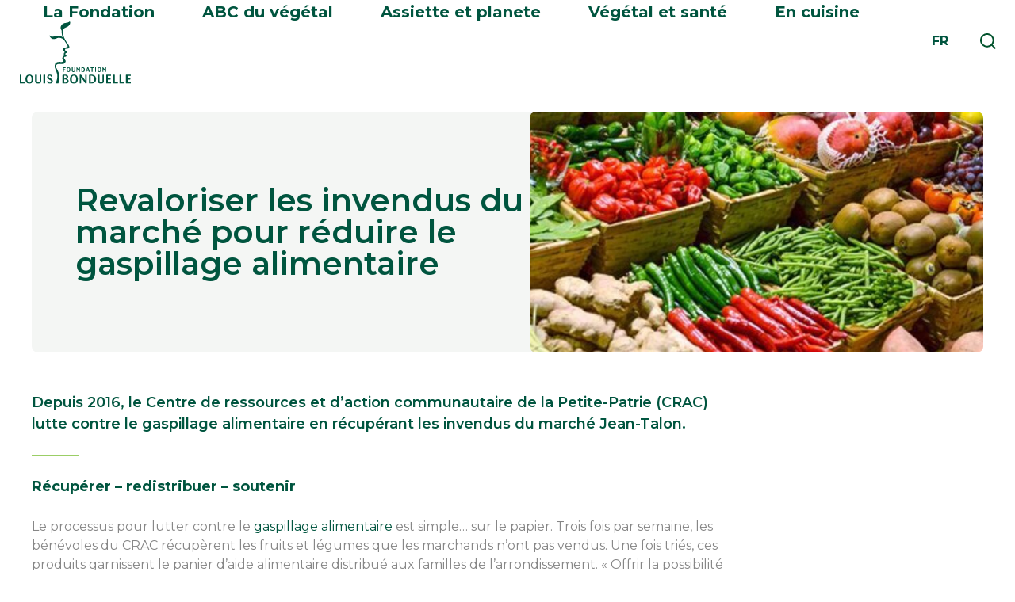

--- FILE ---
content_type: text/html; charset=UTF-8
request_url: https://www.fondation-louisbonduelle.org/2019/06/10/revaloriser-les-invendus-du-marche-pour-reduire-le-gaspillage-alimentaire/?utm_source=Je%20m%27abonne%20%C3%A0%20la%20newsletter%20(FR)&utm_campaign=7dc2520016-Newsletter%20Bonduelle%20-%20enews%202018%20%2310%20FR_COPY_01&utm_medium=email&utm_term=0_7e54372272-7dc2520016-271632103&fbclid=IwAR2n6fJLCwn2DPwpR1ilnWKUSraeG82aos9oMJGPRyExZWMQLA4Lno3-MVU
body_size: 19285
content:
<!DOCTYPE HTML> <!--[if lt IE 7]><html class="no-js ie ie6 lt-ie9 lt-ie8 lt-ie7" lang="fr"> <![endif]--> <!--[if IE 7]><html class="no-js ie ie7 lt-ie9 lt-ie8" lang="fr"> <![endif]--> <!--[if IE 8]><html class="no-js ie ie8 lt-ie9" lang="fr"> <![endif]--> <!--[if gt IE 8]><!--><html class="no-js" lang="fr"> <!--<![endif]--><head><meta charset="UTF-8"><title> Revaloriser les invendus du marché pour réduire le gaspillage alimentaire - Fondation Louis Bonduelle</title> <script defer src="[data-uri]"></script>  <script defer src="[data-uri]"></script>  <script defer src="[data-uri]"></script><script defer src="[data-uri]"></script> <meta http-equiv="Content-Type" content="text/html; charset=UTF-8"><meta http-equiv="X-UA-Compatible" content="IE=edge,chrome=1"><meta name="viewport" content="width=device-width, initial-scale=1, shrink-to-fit=no"><link rel="apple-touch-icon" type="image/png" href="https://www.fondation-louisbonduelle.org/wp-content/themes/in-skin/assets/img/favicons/apple-touch-icon.png"><link rel="icon" type="image/png" href="https://www.fondation-louisbonduelle.org/wp-content/themes/in-skin/assets/img/favicons/favicon-32x32.png" sizes="32x32"><link rel="icon" type="image/png" href="https://www.fondation-louisbonduelle.org/wp-content/themes/in-skin/assets/img/favicons/favicon-16x16.png" sizes="16x16"><link rel="manifest" href="https://www.fondation-louisbonduelle.org/wp-content/themes/in-skin/assets/img/favicons/manifest.json"><link rel="mask-icon" href="https://www.fondation-louisbonduelle.org/wp-content/themes/in-skin/assets/img/favicons/safari-pinned-tab.svg" color="#5bbad5"><link rel="pingback" href="https://www.fondation-louisbonduelle.org/xmlrpc.php"><meta name="wpsso-begin" content="wpsso structured data begin"/><meta name="generator" content="WPSSO Core 21.9.0/S"/><meta name="generator" content="WPSSO BC 5.3.0/S"/><link rel="shortlink" href="https://www.fondation-louisbonduelle.org/?p=22423"/><meta property="fb:app_id" content="966242223397117"/><meta property="og:type" content="article"/><meta property="og:url" content="https://www.fondation-louisbonduelle.org/2019/06/10/revaloriser-les-invendus-du-marche-pour-reduire-le-gaspillage-alimentaire/"/><meta property="og:locale" content="fr_FR"/><meta property="og:site_name" content="Fondation Louis Bonduelle"/><meta property="og:title" content="Revaloriser les invendus du march&eacute; pour r&eacute;duire le gaspillage..."/><meta property="og:description" content="Depuis 2016, le Centre de ressources et d&rsquo;action communautaire de la Petite-Patrie (CRAC) lutte contre le gaspillage alimentaire en r&eacute;cup&eacute;rant les invendus du march&eacute; Jean-Talon."/><meta property="og:updated_time" content="2019-06-18T15:31:20+00:00"/><meta property="article:published_time" content="2019-06-10T14:57:03+00:00"/><meta property="article:modified_time" content="2019-06-18T15:31:20+00:00"/><meta name="twitter:domain" content="www.fondation-louisbonduelle.org"/><meta name="twitter:title" content="Revaloriser les invendus du march&eacute; pour r&eacute;duire le gaspillage..."/><meta name="twitter:description" content="Depuis 2016, le Centre de ressources et d&rsquo;action communautaire de la Petite-Patrie (CRAC) lutte contre le gaspillage alimentaire en r&eacute;cup&eacute;rant les invendus du march&eacute; Jean-Talon."/><meta name="twitter:card" content="summary"/><meta name="twitter:label1" content="&Eacute;crit par"/><meta name="twitter:data1" content="Nicolas Rousseau"/><meta name="twitter:label2" content="Temps de lecture est."/><meta name="twitter:data2" content="3 minutes"/><meta name="author" content="Nicolas Rousseau"/> <script type="application/ld+json" id="wpsso-schema-graph">{
    "@context": "https://schema.org",
    "@graph": [
        {
            "@id": "/2019/06/10/revaloriser-les-invendus-du-marche-pour-reduire-le-gaspillage-alimentaire/#sso/blog-posting/22423",
            "@context": "https://schema.org",
            "@type": "BlogPosting",
            "mainEntityOfPage": "https://www.fondation-louisbonduelle.org/2019/06/10/revaloriser-les-invendus-du-marche-pour-reduire-le-gaspillage-alimentaire/",
            "url": "https://www.fondation-louisbonduelle.org/2019/06/10/revaloriser-les-invendus-du-marche-pour-reduire-le-gaspillage-alimentaire/",
            "sameAs": [
                "https://www.fondation-louisbonduelle.org/?p=22423"
            ],
            "name": "Revaloriser les invendus du march&eacute; pour r&eacute;duire le gaspillage...",
            "alternateName": "Revaloriser les invendus du march&eacute; pour r&eacute;duire le gaspillage alimentaire  &ndash; Fondation Louis Bonduelle",
            "description": "Depuis 2016, le Centre de ressources et d&rsquo;action communautaire de la Petite-Patrie (CRAC) lutte contre le gaspillage alimentaire en r&eacute;cup&eacute;rant les invendus du march&eacute; Jean-Talon.",
            "publisher": [
                {
                    "@id": "/#sso/organization/site/org-banner-url"
                }
            ],
            "headline": "Revaloriser les invendus du march&eacute; pour r&eacute;duire le gaspillage alimentaire  &ndash; Fondation Louis Bonduelle",
            "inLanguage": "fr_FR",
            "datePublished": "2019-06-10T14:57:03+00:00",
            "dateModified": "2019-06-18T15:31:20+00:00",
            "author": {
                "@id": "/94f16cf854937c9d4bd66fcd651f6e1d#sso/person"
            },
            "timeRequired": "PT3M"
        },
        {
            "@id": "/#sso/organization/site/org-banner-url",
            "@context": "https://schema.org",
            "@type": "Organization",
            "url": "https://www.fondation-louisbonduelle.org/",
            "name": "Fondation Louis Bonduelle"
        },
        {
            "@id": "/94f16cf854937c9d4bd66fcd651f6e1d#sso/person",
            "@context": "https://schema.org",
            "@type": "Person",
            "name": "Nicolas Rousseau",
            "givenName": "Nicolas",
            "familyName": "Rousseau",
            "description": "Page d&rsquo;archive de l&#039;auteur Nicolas Rousseau."
        },
        {
            "@id": "/2019/06/10/revaloriser-les-invendus-du-marche-pour-reduire-le-gaspillage-alimentaire/#sso/breadcrumb.list/gaspillage-alimentaire",
            "@context": "https://schema.org",
            "@type": "BreadcrumbList",
            "url": "https://www.fondation-louisbonduelle.org/2019/06/10/revaloriser-les-invendus-du-marche-pour-reduire-le-gaspillage-alimentaire/",
            "itemListElement": [
                {
                    "@context": "https://schema.org",
                    "@type": "ListItem",
                    "position": 1,
                    "name": "Home",
                    "item": "https://www.fondation-louisbonduelle.org/"
                },
                {
                    "@context": "https://schema.org",
                    "@type": "ListItem",
                    "position": 2,
                    "name": "Gaspillage alimentaire : Apprendre les bons gestes pour ne plus...",
                    "item": "https://www.fondation-louisbonduelle.org/category/gaspillage-alimentaire/"
                },
                {
                    "@context": "https://schema.org",
                    "@type": "ListItem",
                    "position": 3,
                    "name": "Revaloriser les invendus du march&eacute; pour r&eacute;duire le gaspillage...",
                    "item": "https://www.fondation-louisbonduelle.org/2019/06/10/revaloriser-les-invendus-du-marche-pour-reduire-le-gaspillage-alimentaire/"
                }
            ]
        }
    ]
}</script> <meta name="wpsso-end" content="wpsso structured data end"/><meta name="wpsso-cached" content="2025-12-30T09:32:14+00:00 for www.fondation-louisbonduelle.org"/><meta name="wpsso-added" content="2026-01-16T22:25:50+00:00 in 0.001843 secs (24.34 MB peak)"/><meta name='robots' content='index, follow, max-image-preview:large, max-snippet:-1, max-video-preview:-1' /><link rel="alternate" hreflang="fr" href="https://www.fondation-louisbonduelle.org/2019/06/10/revaloriser-les-invendus-du-marche-pour-reduire-le-gaspillage-alimentaire/" /><link rel="alternate" hreflang="en" href="https://www.fondation-louisbonduelle.org/en/2019/06/10/upcycling-unsold-food-from-the-market-to-reduce-food-waste/" /><link rel="alternate" hreflang="x-default" href="https://www.fondation-louisbonduelle.org/2019/06/10/revaloriser-les-invendus-du-marche-pour-reduire-le-gaspillage-alimentaire/" /><meta name="description" content="Depuis 2016, le Centre de ressources et d’action communautaire de la Petite-Patrie (CRAC) lutte contre le gaspillage alimentaire en récupérant les invendus du marché Jean-Talon." /><link rel="canonical" href="https://www.fondation-louisbonduelle.org/2019/06/10/revaloriser-les-invendus-du-marche-pour-reduire-le-gaspillage-alimentaire/" /><meta name="author" content="Nicolas Rousseau" /> <script type="application/ld+json" class="yoast-schema-graph">{"@context":"https://schema.org","@graph":[]}</script> <link rel='dns-prefetch' href='//api.mapbox.com' /><link rel='dns-prefetch' href='//unpkg.com' /><link rel='dns-prefetch' href='//cdnjs.cloudflare.com' /><link rel="alternate" title="oEmbed (JSON)" type="application/json+oembed" href="https://www.fondation-louisbonduelle.org/wp-json/oembed/1.0/embed?url=https%3A%2F%2Fwww.fondation-louisbonduelle.org%2F2019%2F06%2F10%2Frevaloriser-les-invendus-du-marche-pour-reduire-le-gaspillage-alimentaire%2F" /><link rel="alternate" title="oEmbed (XML)" type="text/xml+oembed" href="https://www.fondation-louisbonduelle.org/wp-json/oembed/1.0/embed?url=https%3A%2F%2Fwww.fondation-louisbonduelle.org%2F2019%2F06%2F10%2Frevaloriser-les-invendus-du-marche-pour-reduire-le-gaspillage-alimentaire%2F&#038;format=xml" /><style id='wp-img-auto-sizes-contain-inline-css' type='text/css'>img:is([sizes=auto i],[sizes^="auto," i]){contain-intrinsic-size:3000px 1500px}
/*# sourceURL=wp-img-auto-sizes-contain-inline-css */</style><link rel='stylesheet' id='formidable-css' href='https://www.fondation-louisbonduelle.org/wp-content/cache/autoptimize/css/autoptimize_single_420f0db4e156ae3db6ac28cab145d0d2.css?ver=v1.0.7' type='text/css' media='all' /><link rel='stylesheet' id='wp-block-library-css' href='https://www.fondation-louisbonduelle.org/wp-includes/css/dist/block-library/style.min.css?ver=v1.0.7' type='text/css' media='all' /><style id='global-styles-inline-css' type='text/css'>:root{--wp--preset--aspect-ratio--square: 1;--wp--preset--aspect-ratio--4-3: 4/3;--wp--preset--aspect-ratio--3-4: 3/4;--wp--preset--aspect-ratio--3-2: 3/2;--wp--preset--aspect-ratio--2-3: 2/3;--wp--preset--aspect-ratio--16-9: 16/9;--wp--preset--aspect-ratio--9-16: 9/16;--wp--preset--color--black: #000000;--wp--preset--color--cyan-bluish-gray: #abb8c3;--wp--preset--color--white: #fff;--wp--preset--color--pale-pink: #f78da7;--wp--preset--color--vivid-red: #cf2e2e;--wp--preset--color--luminous-vivid-orange: #ff6900;--wp--preset--color--luminous-vivid-amber: #fcb900;--wp--preset--color--light-green-cyan: #7bdcb5;--wp--preset--color--vivid-green-cyan: #00d084;--wp--preset--color--pale-cyan-blue: #8ed1fc;--wp--preset--color--vivid-cyan-blue: #0693e3;--wp--preset--color--vivid-purple: #9b51e0;--wp--preset--color--brownish-grey: #6a6767;--wp--preset--color--greyish-brown-two: #50504c;--wp--preset--color--greyish-brown: #3d3a3a;--wp--preset--color--azure: #2baee6;--wp--preset--color--mid-green: #50ad50;--wp--preset--color--army-green: #5b4d1c;--wp--preset--color--maize: #ffd645;--wp--preset--gradient--vivid-cyan-blue-to-vivid-purple: linear-gradient(135deg,rgb(6,147,227) 0%,rgb(155,81,224) 100%);--wp--preset--gradient--light-green-cyan-to-vivid-green-cyan: linear-gradient(135deg,rgb(122,220,180) 0%,rgb(0,208,130) 100%);--wp--preset--gradient--luminous-vivid-amber-to-luminous-vivid-orange: linear-gradient(135deg,rgb(252,185,0) 0%,rgb(255,105,0) 100%);--wp--preset--gradient--luminous-vivid-orange-to-vivid-red: linear-gradient(135deg,rgb(255,105,0) 0%,rgb(207,46,46) 100%);--wp--preset--gradient--very-light-gray-to-cyan-bluish-gray: linear-gradient(135deg,rgb(238,238,238) 0%,rgb(169,184,195) 100%);--wp--preset--gradient--cool-to-warm-spectrum: linear-gradient(135deg,rgb(74,234,220) 0%,rgb(151,120,209) 20%,rgb(207,42,186) 40%,rgb(238,44,130) 60%,rgb(251,105,98) 80%,rgb(254,248,76) 100%);--wp--preset--gradient--blush-light-purple: linear-gradient(135deg,rgb(255,206,236) 0%,rgb(152,150,240) 100%);--wp--preset--gradient--blush-bordeaux: linear-gradient(135deg,rgb(254,205,165) 0%,rgb(254,45,45) 50%,rgb(107,0,62) 100%);--wp--preset--gradient--luminous-dusk: linear-gradient(135deg,rgb(255,203,112) 0%,rgb(199,81,192) 50%,rgb(65,88,208) 100%);--wp--preset--gradient--pale-ocean: linear-gradient(135deg,rgb(255,245,203) 0%,rgb(182,227,212) 50%,rgb(51,167,181) 100%);--wp--preset--gradient--electric-grass: linear-gradient(135deg,rgb(202,248,128) 0%,rgb(113,206,126) 100%);--wp--preset--gradient--midnight: linear-gradient(135deg,rgb(2,3,129) 0%,rgb(40,116,252) 100%);--wp--preset--font-size--small: 13px;--wp--preset--font-size--medium: 20px;--wp--preset--font-size--large: 36px;--wp--preset--font-size--x-large: 42px;--wp--preset--spacing--20: 0.44rem;--wp--preset--spacing--30: 0.67rem;--wp--preset--spacing--40: 1rem;--wp--preset--spacing--50: 1.5rem;--wp--preset--spacing--60: 2.25rem;--wp--preset--spacing--70: 3.38rem;--wp--preset--spacing--80: 5.06rem;--wp--preset--shadow--natural: 6px 6px 9px rgba(0, 0, 0, 0.2);--wp--preset--shadow--deep: 12px 12px 50px rgba(0, 0, 0, 0.4);--wp--preset--shadow--sharp: 6px 6px 0px rgba(0, 0, 0, 0.2);--wp--preset--shadow--outlined: 6px 6px 0px -3px rgb(255, 255, 255), 6px 6px rgb(0, 0, 0);--wp--preset--shadow--crisp: 6px 6px 0px rgb(0, 0, 0);}:where(.is-layout-flex){gap: 0.5em;}:where(.is-layout-grid){gap: 0.5em;}body .is-layout-flex{display: flex;}.is-layout-flex{flex-wrap: wrap;align-items: center;}.is-layout-flex > :is(*, div){margin: 0;}body .is-layout-grid{display: grid;}.is-layout-grid > :is(*, div){margin: 0;}:where(.wp-block-columns.is-layout-flex){gap: 2em;}:where(.wp-block-columns.is-layout-grid){gap: 2em;}:where(.wp-block-post-template.is-layout-flex){gap: 1.25em;}:where(.wp-block-post-template.is-layout-grid){gap: 1.25em;}.has-black-color{color: var(--wp--preset--color--black) !important;}.has-cyan-bluish-gray-color{color: var(--wp--preset--color--cyan-bluish-gray) !important;}.has-white-color{color: var(--wp--preset--color--white) !important;}.has-pale-pink-color{color: var(--wp--preset--color--pale-pink) !important;}.has-vivid-red-color{color: var(--wp--preset--color--vivid-red) !important;}.has-luminous-vivid-orange-color{color: var(--wp--preset--color--luminous-vivid-orange) !important;}.has-luminous-vivid-amber-color{color: var(--wp--preset--color--luminous-vivid-amber) !important;}.has-light-green-cyan-color{color: var(--wp--preset--color--light-green-cyan) !important;}.has-vivid-green-cyan-color{color: var(--wp--preset--color--vivid-green-cyan) !important;}.has-pale-cyan-blue-color{color: var(--wp--preset--color--pale-cyan-blue) !important;}.has-vivid-cyan-blue-color{color: var(--wp--preset--color--vivid-cyan-blue) !important;}.has-vivid-purple-color{color: var(--wp--preset--color--vivid-purple) !important;}.has-black-background-color{background-color: var(--wp--preset--color--black) !important;}.has-cyan-bluish-gray-background-color{background-color: var(--wp--preset--color--cyan-bluish-gray) !important;}.has-white-background-color{background-color: var(--wp--preset--color--white) !important;}.has-pale-pink-background-color{background-color: var(--wp--preset--color--pale-pink) !important;}.has-vivid-red-background-color{background-color: var(--wp--preset--color--vivid-red) !important;}.has-luminous-vivid-orange-background-color{background-color: var(--wp--preset--color--luminous-vivid-orange) !important;}.has-luminous-vivid-amber-background-color{background-color: var(--wp--preset--color--luminous-vivid-amber) !important;}.has-light-green-cyan-background-color{background-color: var(--wp--preset--color--light-green-cyan) !important;}.has-vivid-green-cyan-background-color{background-color: var(--wp--preset--color--vivid-green-cyan) !important;}.has-pale-cyan-blue-background-color{background-color: var(--wp--preset--color--pale-cyan-blue) !important;}.has-vivid-cyan-blue-background-color{background-color: var(--wp--preset--color--vivid-cyan-blue) !important;}.has-vivid-purple-background-color{background-color: var(--wp--preset--color--vivid-purple) !important;}.has-black-border-color{border-color: var(--wp--preset--color--black) !important;}.has-cyan-bluish-gray-border-color{border-color: var(--wp--preset--color--cyan-bluish-gray) !important;}.has-white-border-color{border-color: var(--wp--preset--color--white) !important;}.has-pale-pink-border-color{border-color: var(--wp--preset--color--pale-pink) !important;}.has-vivid-red-border-color{border-color: var(--wp--preset--color--vivid-red) !important;}.has-luminous-vivid-orange-border-color{border-color: var(--wp--preset--color--luminous-vivid-orange) !important;}.has-luminous-vivid-amber-border-color{border-color: var(--wp--preset--color--luminous-vivid-amber) !important;}.has-light-green-cyan-border-color{border-color: var(--wp--preset--color--light-green-cyan) !important;}.has-vivid-green-cyan-border-color{border-color: var(--wp--preset--color--vivid-green-cyan) !important;}.has-pale-cyan-blue-border-color{border-color: var(--wp--preset--color--pale-cyan-blue) !important;}.has-vivid-cyan-blue-border-color{border-color: var(--wp--preset--color--vivid-cyan-blue) !important;}.has-vivid-purple-border-color{border-color: var(--wp--preset--color--vivid-purple) !important;}.has-vivid-cyan-blue-to-vivid-purple-gradient-background{background: var(--wp--preset--gradient--vivid-cyan-blue-to-vivid-purple) !important;}.has-light-green-cyan-to-vivid-green-cyan-gradient-background{background: var(--wp--preset--gradient--light-green-cyan-to-vivid-green-cyan) !important;}.has-luminous-vivid-amber-to-luminous-vivid-orange-gradient-background{background: var(--wp--preset--gradient--luminous-vivid-amber-to-luminous-vivid-orange) !important;}.has-luminous-vivid-orange-to-vivid-red-gradient-background{background: var(--wp--preset--gradient--luminous-vivid-orange-to-vivid-red) !important;}.has-very-light-gray-to-cyan-bluish-gray-gradient-background{background: var(--wp--preset--gradient--very-light-gray-to-cyan-bluish-gray) !important;}.has-cool-to-warm-spectrum-gradient-background{background: var(--wp--preset--gradient--cool-to-warm-spectrum) !important;}.has-blush-light-purple-gradient-background{background: var(--wp--preset--gradient--blush-light-purple) !important;}.has-blush-bordeaux-gradient-background{background: var(--wp--preset--gradient--blush-bordeaux) !important;}.has-luminous-dusk-gradient-background{background: var(--wp--preset--gradient--luminous-dusk) !important;}.has-pale-ocean-gradient-background{background: var(--wp--preset--gradient--pale-ocean) !important;}.has-electric-grass-gradient-background{background: var(--wp--preset--gradient--electric-grass) !important;}.has-midnight-gradient-background{background: var(--wp--preset--gradient--midnight) !important;}.has-small-font-size{font-size: var(--wp--preset--font-size--small) !important;}.has-medium-font-size{font-size: var(--wp--preset--font-size--medium) !important;}.has-large-font-size{font-size: var(--wp--preset--font-size--large) !important;}.has-x-large-font-size{font-size: var(--wp--preset--font-size--x-large) !important;}
/*# sourceURL=global-styles-inline-css */</style><style id='classic-theme-styles-inline-css' type='text/css'>/*! This file is auto-generated */
.wp-block-button__link{color:#fff;background-color:#32373c;border-radius:9999px;box-shadow:none;text-decoration:none;padding:calc(.667em + 2px) calc(1.333em + 2px);font-size:1.125em}.wp-block-file__button{background:#32373c;color:#fff;text-decoration:none}
/*# sourceURL=/wp-includes/css/classic-themes.min.css */</style><link rel='stylesheet' id='it_epoll_style-css' href='https://www.fondation-louisbonduelle.org/wp-content/cache/autoptimize/css/autoptimize_single_99a58fe01337c8538a649ec6b2a3c2d7.css?ver=v1.0.7' type='text/css' media='' /><link rel='stylesheet' id='wpml-legacy-dropdown-0-css' href='https://www.fondation-louisbonduelle.org/wp-content/plugins/sitepress-multilingual-cms/templates/language-switchers/legacy-dropdown/style.min.css?ver=v1.0.7' type='text/css' media='all' /><style id='wpml-legacy-dropdown-0-inline-css' type='text/css'>.wpml-ls-statics-shortcode_actions{background-color:#eeeeee;}.wpml-ls-statics-shortcode_actions, .wpml-ls-statics-shortcode_actions .wpml-ls-sub-menu, .wpml-ls-statics-shortcode_actions a {border-color:#cdcdcd;}.wpml-ls-statics-shortcode_actions a, .wpml-ls-statics-shortcode_actions .wpml-ls-sub-menu a, .wpml-ls-statics-shortcode_actions .wpml-ls-sub-menu a:link, .wpml-ls-statics-shortcode_actions li:not(.wpml-ls-current-language) .wpml-ls-link, .wpml-ls-statics-shortcode_actions li:not(.wpml-ls-current-language) .wpml-ls-link:link {color:#444444;background-color:#ffffff;}.wpml-ls-statics-shortcode_actions .wpml-ls-sub-menu a:hover,.wpml-ls-statics-shortcode_actions .wpml-ls-sub-menu a:focus, .wpml-ls-statics-shortcode_actions .wpml-ls-sub-menu a:link:hover, .wpml-ls-statics-shortcode_actions .wpml-ls-sub-menu a:link:focus {color:#000000;background-color:#eeeeee;}.wpml-ls-statics-shortcode_actions .wpml-ls-current-language > a {color:#444444;background-color:#ffffff;}.wpml-ls-statics-shortcode_actions .wpml-ls-current-language:hover>a, .wpml-ls-statics-shortcode_actions .wpml-ls-current-language>a:focus {color:#000000;background-color:#eeeeee;}
/*# sourceURL=wpml-legacy-dropdown-0-inline-css */</style><link rel='stylesheet' id='mapbox-gl-css-css' href='https://api.mapbox.com/mapbox-gl-js/v2.10.0/mapbox-gl.css?ver=v1.0.7' type='text/css' media='all' /><link rel='stylesheet' id='main-css-css' href='https://www.fondation-louisbonduelle.org/wp-content/themes/in-skin/assets/css/styles.min.css?ver=v1.0.7' type='text/css' media='all' /><link rel='stylesheet' id='slick-css-css' href='https://www.fondation-louisbonduelle.org/wp-content/cache/autoptimize/css/autoptimize_single_ce8cd0168d6f0518ae89e44d4fa43dde.css?ver=v1.0.7' type='text/css' media='all' /><link rel='stylesheet' id='slick-theme-css-css' href='https://www.fondation-louisbonduelle.org/wp-content/cache/autoptimize/css/autoptimize_single_e0c659c3021895ce390cc2aa8a315e19.css?ver=v1.0.7' type='text/css' media='all' /><link rel='stylesheet' id='select2-css-css' href='https://cdnjs.cloudflare.com/ajax/libs/select2/4.0.3/css/select2.min.css?ver=v1.0.7' type='text/css' media='all' /><link rel='stylesheet' id='vc_plugin_table_style_css-css' href='https://www.fondation-louisbonduelle.org/wp-content/cache/autoptimize/css/autoptimize_single_0d3f50f2003a8dc49fd4c550d8d1ab65.css?ver=v1.0.7' type='text/css' media='all' /><link rel='stylesheet' id='vc_plugin_themes_css-css' href='https://www.fondation-louisbonduelle.org/wp-content/cache/autoptimize/css/autoptimize_single_dd366990f57a55a6ada629fdd98a693d.css?ver=v1.0.7' type='text/css' media='all' /> <script defer type="text/javascript" src="https://www.fondation-louisbonduelle.org/wp-includes/js/jquery/jquery.min.js?ver=v1.0.7" id="jquery-core-js"></script> <script defer type="text/javascript" src="https://www.fondation-louisbonduelle.org/wp-includes/js/jquery/jquery-migrate.min.js?ver=v1.0.7" id="jquery-migrate-js"></script> <script defer id="it_epoll_ajax-js-extra" src="[data-uri]"></script> <script defer type="text/javascript" src="https://www.fondation-louisbonduelle.org/wp-content/cache/autoptimize/js/autoptimize_single_52bc0f0c3e47bf54401cdcd4cd62331b.js?ver=v1.0.7" id="it_epoll_ajax-js"></script> <script defer type="text/javascript" src="https://www.fondation-louisbonduelle.org/wp-content/plugins/epoll-wp-voting-pro/assets/js/jquery.validate.min.js?ver=v1.0.7" id="it_epoll_validetta_script-js"></script> <script defer type="text/javascript" src="https://www.fondation-louisbonduelle.org/wp-content/cache/autoptimize/js/autoptimize_single_3124edb1edfb51bcb1d85d79b246d55e.js?ver=v1.0.7" id="it_epoll_script-js"></script> <script defer type="text/javascript" src="https://www.fondation-louisbonduelle.org/wp-content/plugins/sitepress-multilingual-cms/templates/language-switchers/legacy-dropdown/script.min.js?ver=v1.0.7" id="wpml-legacy-dropdown-0-js"></script> <script defer src="data:text/javascript;base64,"></script><link rel="https://api.w.org/" href="https://www.fondation-louisbonduelle.org/wp-json/" /><link rel="alternate" title="JSON" type="application/json" href="https://www.fondation-louisbonduelle.org/wp-json/wp/v2/posts/22423" /><link rel="EditURI" type="application/rsd+xml" title="RSD" href="https://www.fondation-louisbonduelle.org/xmlrpc.php?rsd" /><meta name="generator" content="WPML ver:4.8.4 stt:1,4,27,2;" /><style>.category-color-0{ background-color: white }
	
			.category-color-1{ background-color: #00553F }
	
			.category-color-1:hover a.button{ background-color: white; color: #00553F }
	
			.category-color-3{ background-color: #00553F }
	
			.category-color-3:hover a.button{ background-color: white; color: #00553F }
	
			.category-color-634{ background-color: #00553F }
	
			.category-color-634:hover a.button{ background-color: white; color: #00553F }
	
			.category-color-30{ background-color: #00553F }
	
			.category-color-30:hover a.button{ background-color: white; color: #00553F }
	
			.category-color-613{ background-color: #00553F }
	
			.category-color-613:hover a.button{ background-color: white; color: #00553F }
	
			.category-color-1006{ background-color: #00553F }
	
			.category-color-1006:hover a.button{ background-color: white; color: #00553F }
	
			.category-color-32{ background-color: #00553F }
	
			.category-color-32:hover a.button{ background-color: white; color: #00553F }
	
			.category-color-33{ background-color: #00553F }
	
			.category-color-33:hover a.button{ background-color: white; color: #00553F }
	
			.category-color-10{ background-color: #f7a424 }
	
			.category-color-10:hover a.button{ background-color: white; color: #f7a424 }
	
			.category-color-1199{ background-color: #00553F }
	
			.category-color-1199:hover a.button{ background-color: white; color: #00553F }
	
			.category-color-31{ background-color: #00553F }
	
			.category-color-31:hover a.button{ background-color: white; color: #00553F }</style><noscript><style>.wpb_animate_when_almost_visible { opacity: 1; }</style></noscript></head><body class="wp-singular post-template-default single single-post postid-22423 single-format-standard wp-theme-in-skin wpb-js-composer js-comp-ver-8.7.2 vc_responsive wpsso-post-22423-type-post " data-template="base.twig" id="body"> <noscript><iframe src="//www.googletagmanager.com/ns.html?id=GTM-TLLC9W"
height="0" width="0" style="display:none;visibility:hidden"></iframe></noscript><div id="overlay-menu" class="overlay-menu"><div class="site-header"><div><div class="site-branding"><a href="https://www.fondation-louisbonduelle.org/" class="home">Home</a></div> <a href="#" id="close-menu" class="mobile-close-menu">Fermer</a></div></div><div class="menu-main-container"><ul id="primary-menu" class="menu"><li id="menu-item-33229" class="menu-item sub-menu-fondation menu-item menu-item-type-post_type menu-item-object-page menu-item-33229 menu-item-has-children menu-item-33229"> <a href="https://www.fondation-louisbonduelle.org/presentation-de-la-fondation/"  class="niv1  noclick "> La Fondation </a><div class="sub-menu-wrapper"><div class="sub-menu-wrapper-content"><ul class="sub-menu list"><li class="sub-menu-back"> <span>Retour</span> La Fondation</li><li id="menu-item-32593" class="menu-item  menu-item menu-item-type-post_type menu-item-object-page menu-item-32593 menu-item-32593"> <a href="https://www.fondation-louisbonduelle.org/presentation-de-la-fondation/" > Présentation </a></li><li id="menu-item-32590" class="menu-item  menu-item menu-item-type-post_type menu-item-object-page menu-item-32590 menu-item-32590"> <a href="https://www.fondation-louisbonduelle.org/notre-histoire/" > Notre histoire </a></li><li id="menu-item-32595" class="menu-item  menu-item menu-item-type-post_type menu-item-object-page menu-item-32595 menu-item-32595"> <a href="https://www.fondation-louisbonduelle.org/nos-actions-terrain/" > Nos actions </a></li><li id="menu-item-32592" class="menu-item  menu-item menu-item-type-post_type menu-item-object-page menu-item-32592 menu-item-32592"> <a href="https://www.fondation-louisbonduelle.org/notre-equipe/" > Notre équipe </a></li><li id="menu-item-32591" class="menu-item  menu-item menu-item-type-post_type menu-item-object-page menu-item-32591 menu-item-32591"> <a href="https://www.fondation-louisbonduelle.org/notre-impact/" > Notre impact </a></li><li id="menu-item-35232" class="menu-item  menu-item menu-item-type-custom menu-item-object-custom menu-item-35232 menu-item-35232"> <a href="https://www.fondation-louisbonduelle.org/category/actualites-fondation/" > Notre actualité </a></li><li id="menu-item-35756" class="menu-item  menu-item menu-item-type-post_type menu-item-object-page menu-item-35756 menu-item-35756"> <a href="https://www.fondation-louisbonduelle.org/infographies-et-monographies/" > Nos infographies et monographies </a></li></ul><div class="sub-menu-bonus"><div class="sub-menu-assiette"><p class="sub-menu-assiette-title">Derniers projets soutenus</p> <a class="sub-menu-assiette-item" href="https://www.fondation-louisbonduelle.org/nos-actions-terrain/#project-marker-33429"> <img srcset="https://www.fondation-louisbonduelle.org/wp-content/uploads/2026/01/74f74ca82a6b9be7026b8e0ea526af66-110x110-c-default.jpg 110w, https://www.fondation-louisbonduelle.org/wp-content/uploads/2026/01/74f74ca82a6b9be7026b8e0ea526af66-92x92-c-default.jpg 92w" sizes="(max-width: 1024px) 110px, 92px" src="https://www.fondation-louisbonduelle.org/wp-content/uploads/2026/01/74f74ca82a6b9be7026b8e0ea526af66-92x92-c-default.jpg" alt=""/> <span> <span class="item-title">Salud ambiental en la escuela, Nutrición y salud, asignatura pendiente</span> <span class="item-desc">La Fondation propose un programme éducatif en mili...</span> <span class="item-date">14 juin 2024
 Madrid, Espagne</span> </span> </a> <a class="sub-menu-assiette-item" href="https://www.fondation-louisbonduelle.org/nos-actions-terrain/#project-marker-33423"> <img srcset="https://www.fondation-louisbonduelle.org/wp-content/uploads/2026/01/6d48c6ede3b475b0913b1ec294bcd0b9-110x110-c-default.jpg 110w, https://www.fondation-louisbonduelle.org/wp-content/uploads/2026/01/6d48c6ede3b475b0913b1ec294bcd0b9-92x92-c-default.jpg 92w" sizes="(max-width: 1024px) 110px, 92px" src="https://www.fondation-louisbonduelle.org/wp-content/uploads/2026/01/6d48c6ede3b475b0913b1ec294bcd0b9-92x92-c-default.jpg" alt=""/> <span> <span class="item-title">Graines urbaines</span> <span class="item-desc">Graines Urbaines est une association qui anime des...</span> <span class="item-date">14 juin 2024
 Vaulx en Velin, France</span> </span> </a> <a class="sub-menu-assiette-item" href="https://www.fondation-louisbonduelle.org/nos-actions-terrain/#project-marker-33417"> <img srcset="https://www.fondation-louisbonduelle.org/wp-content/uploads/2026/01/55c33d0c1dd2a18f0f8578d234188529-110x110-c-default.jpg 110w, https://www.fondation-louisbonduelle.org/wp-content/uploads/2026/01/55c33d0c1dd2a18f0f8578d234188529-92x92-c-default.jpg 92w" sizes="(max-width: 1024px) 110px, 92px" src="https://www.fondation-louisbonduelle.org/wp-content/uploads/2026/01/55c33d0c1dd2a18f0f8578d234188529-92x92-c-default.jpg" alt=""/> <span> <span class="item-title">Le jardin de cocagne de la haute borne</span> <span class="item-desc">Le Jardin de Cocagne de la Haute Borne commerciali...</span> <span class="item-date">14 juin 2024
 Villeneuve d'Ascq, France</span> </span> </a></div></div><div class="sub-menu-bonus"> <img class="project-submission-picture" src="https://www.fondation-louisbonduelle.org/wp-content/uploads/2024/01/poiscasse-valeurs-nutritionnelles-416x448-c-default.png" alt=""/></div></div></div></li><li id="menu-item-34952" class="menu-item  menu-item menu-item-type-custom menu-item-object-custom menu-item-34952 menu-item-34952"> <a href="https://www.fondation-louisbonduelle.org/abc-du-vegetal/"  class="niv1 "> ABC du végétal </a></li><li id="menu-item-32597" class="menu-item sub-menu-assiette menu-item menu-item-type-taxonomy menu-item-object-category current-post-ancestor current-menu-parent current-post-parent menu-item-32597 menu-item-has-children menu-item-32597"> <a href="https://www.fondation-louisbonduelle.org/category/gaspillage-alimentaire/"  class="niv1  noclick "> Assiette et planete </a><div class="sub-menu-wrapper"><div class="sub-menu-wrapper-content"><ul class="sub-menu list"><li class="sub-menu-back"> <span>Retour</span> Assiette et planete</li><li id="menu-item-35494" class="menu-item  menu-item menu-item-type-taxonomy menu-item-object-category menu-item-35494 menu-item-35494"> <a href="https://www.fondation-louisbonduelle.org/category/proteines-vegetales/" > Alimentation durable </a></li><li id="menu-item-32599" class="menu-item  menu-item menu-item-type-taxonomy menu-item-object-category current-post-ancestor current-menu-parent current-post-parent menu-item-32599 menu-item-32599"> <a href="https://www.fondation-louisbonduelle.org/category/gaspillage-alimentaire/" > Halte au gaspillage alimentaire </a></li></ul><div class="sub-menu-bonus"><div class="sub-menu-assiette"><p class="sub-menu-assiette-title">C’est de saison !</p> <a class="sub-menu-assiette-item" href="https://www.fondation-louisbonduelle.org/legume/carotte/"> <img
 src="https://www.fondation-louisbonduelle.org/wp-content/uploads/2016/10/carotte_222805396-72x72-c-default.png" alt="carotte-fiche-bonduelle" /> La carotte </a> <a class="sub-menu-assiette-item" href="https://www.fondation-louisbonduelle.org/legume/champignon-de-paris/"> <img
 src="https://www.fondation-louisbonduelle.org/wp-content/uploads/2016/08/champignon-paris-1-72x72-c-default.png" alt="champignon-paris-fiche-bonduelle" /> Le champignon de Paris </a> <a href="https://www.fondation-louisbonduelle.org/abc-du-vegetal/" class="sub-menu-assiette-more">Notre abc des légumes !</a></div><div class="sub-menu-assiette"><p class="sub-menu-assiette-title">Que faire dans le potager ?</p> <a class="sub-menu-assiette-item" href="https://www.fondation-louisbonduelle.org/faire-son-potager/potager-cultiver-le-salsifis/"> <img src="https://www.fondation-louisbonduelle.org/wp-content/uploads/2016/09/monpotager2-72x72-c-default.jpg" alt="urban agriculture" /> Potager: cultiver le salsifis </a> <a href="https://www.fondation-louisbonduelle.org/tag/potager/" class="sub-menu-assiette-more">Tous nos articles potager</a></div></div><div class="sub-menu-bonus"><div class="sub-menu-assiette"><p class="sub-menu-assiette-title">Astuces anti-gaspi</p> <a class="sub-menu-assiette-item" href="https://www.fondation-louisbonduelle.org/2018/05/09/derriere-rencontres-idees-talents/"> <img
 srcset="https://www.fondation-louisbonduelle.org/wp-content/uploads/2018/05/derriere-rencontres-idees-talents-110x110-c-default.jpg 110w, https://www.fondation-louisbonduelle.org/wp-content/uploads/2018/05/derriere-rencontres-idees-talents-92x92-c-default.jpg 92w"
 sizes="(max-width: 1024px) 110px, 92px"
 src="https://www.fondation-louisbonduelle.org/wp-content/uploads/2018/05/derriere-rencontres-idees-talents-92x92-c-default.jpg"
 alt="derriere-rencontres-idees-talents"
 /> <span> <span class="item-title">Derrière les Rencontres: des idées et des talents</span> <span class="item-desc">Ils sont penseurs. Ils sont dans l’action. Ils gén...</span> </span> </a> <a class="sub-menu-assiette-item" href="https://www.fondation-louisbonduelle.org/2018/02/09/consommation-responsable/"> <img
 srcset="https://www.fondation-louisbonduelle.org/wp-content/uploads/2017/06/shutterstock_548633041-110x110-c-default.jpg 110w, https://www.fondation-louisbonduelle.org/wp-content/uploads/2017/06/shutterstock_548633041-92x92-c-default.jpg 92w"
 sizes="(max-width: 1024px) 110px, 92px"
 src="https://www.fondation-louisbonduelle.org/wp-content/uploads/2017/06/shutterstock_548633041-92x92-c-default.jpg"
 alt="aide-alimentaire-producteurs-locaux"
 /> <span> <span class="item-title">Portrait de la consommation responsable au Québec</span> <span class="item-desc">L’Observatoire de la consommation responsable (OCR...</span> </span> </a> <a class="sub-menu-assiette-item" href="https://www.fondation-louisbonduelle.org/2018/05/18/legumes/"> <img
 srcset="https://www.fondation-louisbonduelle.org/wp-content/uploads/2018/05/mapaq-legumes-2018-e1526220962132-110x110-c-default.png 110w, https://www.fondation-louisbonduelle.org/wp-content/uploads/2018/05/mapaq-legumes-2018-e1526220962132-92x92-c-default.png 92w"
 sizes="(max-width: 1024px) 110px, 92px"
 src="https://www.fondation-louisbonduelle.org/wp-content/uploads/2018/05/mapaq-legumes-2018-e1526220962132-92x92-c-default.png"
 alt="legumes-quebec"
 /> <span> <span class="item-title">Tout savoir sur le marché des légumes au Québec</span> <span class="item-desc">Le gouvernement du Québec publie deux rapports dét...</span> </span> </a> <a href="https://www.fondation-louisbonduelle.org/category/gaspillage-alimentaire/" class="sub-menu-assiette-more">Toutes nos astuces</a></div></div></div></div></li><li id="menu-item-32602" class="menu-item sub-menu-sante menu-item menu-item-type-taxonomy menu-item-object-category menu-item-32602 menu-item-has-children menu-item-32602"> <a href="https://www.fondation-louisbonduelle.org/category/bienfaits-des-legumes/"  class="niv1  noclick "> Végétal et santé </a><div class="sub-menu-wrapper"><div class="sub-menu-wrapper-content"><ul class="sub-menu tiles"><li class="sub-menu-back"> <span>Retour</span> Végétal et santé</li><li id="menu-item-35233" class="menu-item  menu-item menu-item-type-taxonomy menu-item-object-category menu-item-35233 menu-item-35233"> <a href="https://www.fondation-louisbonduelle.org/category/simple-et-sain-en-cuisine/" > <span class="menu-item-picture"><img src="https://www.fondation-louisbonduelle.org/wp-content/uploads/2024/06/menu-vegetal-sante-plus-equilibre.jpg" alt=""/></span> Plus végétal, plus équilibré ! </a></li><li id="menu-item-32604" class="menu-item  menu-item menu-item-type-taxonomy menu-item-object-category menu-item-32604 menu-item-32604"> <a href="https://www.fondation-louisbonduelle.org/category/bienfaits-des-legumes/" > <span class="menu-item-picture"><img src="https://www.fondation-louisbonduelle.org/wp-content/uploads/2024/06/menu-vegetal-sante-savoir-legumes.jpg" alt=""/></span> Tout savoir sur les légumes ! </a></li><li id="menu-item-32605" class="menu-item  menu-item menu-item-type-taxonomy menu-item-object-category menu-item-32605 menu-item-32605"> <a href="https://www.fondation-louisbonduelle.org/category/proteines-vegetales/" > <span class="menu-item-picture"><img src="https://www.fondation-louisbonduelle.org/wp-content/uploads/2024/06/menu-vegetal-sante-proteines-vegetales.jpg" alt=""/></span> Les protéines végétales </a></li><li id="menu-item-32606" class="menu-item  menu-item menu-item-type-taxonomy menu-item-object-category menu-item-32606 menu-item-32606"> <a href="https://www.fondation-louisbonduelle.org/category/simple-et-sain-en-cuisine/" > <span class="menu-item-picture"><img src="https://www.fondation-louisbonduelle.org/wp-content/uploads/2024/06/menu-vegetal-sante-manger-sain.jpg" alt=""/></span> Manger sain sans dépenser plus </a></li></ul></div></div></li><li id="menu-item-33230" class="menu-item sub-menu-cuisine menu-item menu-item-type-taxonomy menu-item-object-category menu-item-33230 menu-item-has-children menu-item-33230"> <a href="https://www.fondation-louisbonduelle.org/category/recettes/"  class="niv1  noclick "> En cuisine </a><div class="sub-menu-wrapper"><div class="sub-menu-wrapper-content"><ul class="sub-menu tiles"><li class="sub-menu-back"> <span>Retour</span> En cuisine</li><li class="menu-item menu-item-title"><p class="">A table !</p></li><li id="menu-item-33231" class="menu-item  menu-item menu-item-type-custom menu-item-object-custom menu-item-33231 menu-item-33231"> <a href="https://www.fondation-louisbonduelle.org/tag/petit-dej/" > <span class="menu-item-picture"><img src="https://www.fondation-louisbonduelle.org/wp-content/uploads/2024/06/circle-menu-1.png" alt=""/></span> Un petit dej' </a></li><li id="menu-item-33232" class="menu-item  menu-item menu-item-type-custom menu-item-object-custom menu-item-33232 menu-item-33232"> <a href="https://www.fondation-louisbonduelle.org/tag/repas/" > <span class="menu-item-picture"><img src="https://www.fondation-louisbonduelle.org/wp-content/uploads/2024/06/circle-menu-2.png" alt=""/></span> Un repas complet </a></li><li id="menu-item-33233" class="menu-item  menu-item menu-item-type-custom menu-item-object-custom menu-item-33233 menu-item-33233"> <a href="https://www.fondation-louisbonduelle.org/tag/douceurs/" > <span class="menu-item-picture"><img src="https://www.fondation-louisbonduelle.org/wp-content/uploads/2024/06/circle-menu-3.png" alt=""/></span> Une douceur </a></li><li class="menu-item menu-item-more menu-item-more-1"> <a href="https://www.fondation-louisbonduelle.org/tag/petit-budget/">Découvrez nos recettes petit-budget</a></li><li class="menu-item menu-item-more menu-item-more-2"> <a href="https://www.fondation-louisbonduelle.org/tag/apero/">Découvrez nos recettes apéritifs</a></li><li class="menu-item menu-item-more menu-item-more-2"> <a href="https://www.youtube.com/playlist?list=PLTBwRJAhSPiizAMlLWmZNYnHyPwp3erpo" target="_blank" rel="noopener noreferrer">Nos recettes en vidéos</a></li><li id="menu-item-33234" class="menu-item sub-menu-parents menu-item menu-item-type-taxonomy menu-item-object-category menu-item-33234 menu-item-33234"> <a href="https://www.fondation-louisbonduelle.org/category/education/" > <span class="menu-item-picture"><img src="https://www.fondation-louisbonduelle.org/wp-content/uploads/2024/06/cuisine-parents-enfants.png" alt=""/></span> Le coin des parents </a></li></ul></div></div></li></ul></div></div><div id="overlay-registration" class="overlay-registration"><div><div class="sup_title"></div><div class="title_meeting"></div><div class="date_meeting"></div> <a href="#" id="close-registration" class="close-registration">Fermer</a></div></div><div id="page" class="page site"> <a class="skip-link screen-reader-text" href="#content">Skip to content</a><header id="masthead" class="site-header " role="banner"><div><div class="site-branding"><p class="site-title"> <a href="https://www.fondation-louisbonduelle.org/" rel="home">Fondation Louis Bonduelle</a></p></div><div class="menu-main-container"><ul id="primary-menu" class="menu"><li id="menu-item-33229" class="menu-item sub-menu-fondation menu-item menu-item-type-post_type menu-item-object-page menu-item-33229 menu-item-has-children menu-item-33229"> <a href="https://www.fondation-louisbonduelle.org/presentation-de-la-fondation/"  class="niv1  noclick "> La Fondation </a><div class="sub-menu-wrapper"><div class="sub-menu-wrapper-content"><ul class="sub-menu list"><li class="sub-menu-back"> <span>Retour</span> La Fondation</li><li id="menu-item-32593" class="menu-item  menu-item menu-item-type-post_type menu-item-object-page menu-item-32593 menu-item-32593"> <a href="https://www.fondation-louisbonduelle.org/presentation-de-la-fondation/" > Présentation </a></li><li id="menu-item-32590" class="menu-item  menu-item menu-item-type-post_type menu-item-object-page menu-item-32590 menu-item-32590"> <a href="https://www.fondation-louisbonduelle.org/notre-histoire/" > Notre histoire </a></li><li id="menu-item-32595" class="menu-item  menu-item menu-item-type-post_type menu-item-object-page menu-item-32595 menu-item-32595"> <a href="https://www.fondation-louisbonduelle.org/nos-actions-terrain/" > Nos actions </a></li><li id="menu-item-32592" class="menu-item  menu-item menu-item-type-post_type menu-item-object-page menu-item-32592 menu-item-32592"> <a href="https://www.fondation-louisbonduelle.org/notre-equipe/" > Notre équipe </a></li><li id="menu-item-32591" class="menu-item  menu-item menu-item-type-post_type menu-item-object-page menu-item-32591 menu-item-32591"> <a href="https://www.fondation-louisbonduelle.org/notre-impact/" > Notre impact </a></li><li id="menu-item-35232" class="menu-item  menu-item menu-item-type-custom menu-item-object-custom menu-item-35232 menu-item-35232"> <a href="https://www.fondation-louisbonduelle.org/category/actualites-fondation/" > Notre actualité </a></li><li id="menu-item-35756" class="menu-item  menu-item menu-item-type-post_type menu-item-object-page menu-item-35756 menu-item-35756"> <a href="https://www.fondation-louisbonduelle.org/infographies-et-monographies/" > Nos infographies et monographies </a></li></ul><div class="sub-menu-bonus"><div class="sub-menu-assiette"><p class="sub-menu-assiette-title">Derniers projets soutenus</p> <a class="sub-menu-assiette-item" href="https://www.fondation-louisbonduelle.org/nos-actions-terrain/#project-marker-33429"> <img srcset="https://www.fondation-louisbonduelle.org/wp-content/uploads/2026/01/74f74ca82a6b9be7026b8e0ea526af66-110x110-c-default.jpg 110w, https://www.fondation-louisbonduelle.org/wp-content/uploads/2026/01/74f74ca82a6b9be7026b8e0ea526af66-92x92-c-default.jpg 92w" sizes="(max-width: 1024px) 110px, 92px" src="https://www.fondation-louisbonduelle.org/wp-content/uploads/2026/01/74f74ca82a6b9be7026b8e0ea526af66-92x92-c-default.jpg" alt=""/> <span> <span class="item-title">Salud ambiental en la escuela, Nutrición y salud, asignatura pendiente</span> <span class="item-desc">La Fondation propose un programme éducatif en mili...</span> <span class="item-date">14 juin 2024
 Madrid, Espagne</span> </span> </a> <a class="sub-menu-assiette-item" href="https://www.fondation-louisbonduelle.org/nos-actions-terrain/#project-marker-33423"> <img srcset="https://www.fondation-louisbonduelle.org/wp-content/uploads/2026/01/6d48c6ede3b475b0913b1ec294bcd0b9-110x110-c-default.jpg 110w, https://www.fondation-louisbonduelle.org/wp-content/uploads/2026/01/6d48c6ede3b475b0913b1ec294bcd0b9-92x92-c-default.jpg 92w" sizes="(max-width: 1024px) 110px, 92px" src="https://www.fondation-louisbonduelle.org/wp-content/uploads/2026/01/6d48c6ede3b475b0913b1ec294bcd0b9-92x92-c-default.jpg" alt=""/> <span> <span class="item-title">Graines urbaines</span> <span class="item-desc">Graines Urbaines est une association qui anime des...</span> <span class="item-date">14 juin 2024
 Vaulx en Velin, France</span> </span> </a> <a class="sub-menu-assiette-item" href="https://www.fondation-louisbonduelle.org/nos-actions-terrain/#project-marker-33417"> <img srcset="https://www.fondation-louisbonduelle.org/wp-content/uploads/2026/01/55c33d0c1dd2a18f0f8578d234188529-110x110-c-default.jpg 110w, https://www.fondation-louisbonduelle.org/wp-content/uploads/2026/01/55c33d0c1dd2a18f0f8578d234188529-92x92-c-default.jpg 92w" sizes="(max-width: 1024px) 110px, 92px" src="https://www.fondation-louisbonduelle.org/wp-content/uploads/2026/01/55c33d0c1dd2a18f0f8578d234188529-92x92-c-default.jpg" alt=""/> <span> <span class="item-title">Le jardin de cocagne de la haute borne</span> <span class="item-desc">Le Jardin de Cocagne de la Haute Borne commerciali...</span> <span class="item-date">14 juin 2024
 Villeneuve d'Ascq, France</span> </span> </a></div></div><div class="sub-menu-bonus"> <img class="project-submission-picture" src="https://www.fondation-louisbonduelle.org/wp-content/uploads/2024/01/poiscasse-valeurs-nutritionnelles-416x448-c-default.png" alt=""/></div></div></div></li><li id="menu-item-34952" class="menu-item  menu-item menu-item-type-custom menu-item-object-custom menu-item-34952 menu-item-34952"> <a href="https://www.fondation-louisbonduelle.org/abc-du-vegetal/"  class="niv1 "> ABC du végétal </a></li><li id="menu-item-32597" class="menu-item sub-menu-assiette menu-item menu-item-type-taxonomy menu-item-object-category current-post-ancestor current-menu-parent current-post-parent menu-item-32597 menu-item-has-children menu-item-32597"> <a href="https://www.fondation-louisbonduelle.org/category/gaspillage-alimentaire/"  class="niv1  noclick "> Assiette et planete </a><div class="sub-menu-wrapper"><div class="sub-menu-wrapper-content"><ul class="sub-menu list"><li class="sub-menu-back"> <span>Retour</span> Assiette et planete</li><li id="menu-item-35494" class="menu-item  menu-item menu-item-type-taxonomy menu-item-object-category menu-item-35494 menu-item-35494"> <a href="https://www.fondation-louisbonduelle.org/category/proteines-vegetales/" > Alimentation durable </a></li><li id="menu-item-32599" class="menu-item  menu-item menu-item-type-taxonomy menu-item-object-category current-post-ancestor current-menu-parent current-post-parent menu-item-32599 menu-item-32599"> <a href="https://www.fondation-louisbonduelle.org/category/gaspillage-alimentaire/" > Halte au gaspillage alimentaire </a></li></ul><div class="sub-menu-bonus"><div class="sub-menu-assiette"><p class="sub-menu-assiette-title">C’est de saison !</p> <a class="sub-menu-assiette-item" href="https://www.fondation-louisbonduelle.org/legume/carotte/"> <img
 src="https://www.fondation-louisbonduelle.org/wp-content/uploads/2016/10/carotte_222805396-72x72-c-default.png" alt="carotte-fiche-bonduelle" /> La carotte </a> <a class="sub-menu-assiette-item" href="https://www.fondation-louisbonduelle.org/legume/champignon-de-paris/"> <img
 src="https://www.fondation-louisbonduelle.org/wp-content/uploads/2016/08/champignon-paris-1-72x72-c-default.png" alt="champignon-paris-fiche-bonduelle" /> Le champignon de Paris </a> <a href="https://www.fondation-louisbonduelle.org/abc-du-vegetal/" class="sub-menu-assiette-more">Notre abc des légumes !</a></div><div class="sub-menu-assiette"><p class="sub-menu-assiette-title">Que faire dans le potager ?</p> <a class="sub-menu-assiette-item" href="https://www.fondation-louisbonduelle.org/faire-son-potager/potager-cultiver-le-salsifis/"> <img src="https://www.fondation-louisbonduelle.org/wp-content/uploads/2016/09/monpotager2-72x72-c-default.jpg" alt="urban agriculture" /> Potager: cultiver le salsifis </a> <a href="https://www.fondation-louisbonduelle.org/tag/potager/" class="sub-menu-assiette-more">Tous nos articles potager</a></div></div><div class="sub-menu-bonus"><div class="sub-menu-assiette"><p class="sub-menu-assiette-title">Astuces anti-gaspi</p> <a class="sub-menu-assiette-item" href="https://www.fondation-louisbonduelle.org/2018/05/09/derriere-rencontres-idees-talents/"> <img
 srcset="https://www.fondation-louisbonduelle.org/wp-content/uploads/2018/05/derriere-rencontres-idees-talents-110x110-c-default.jpg 110w, https://www.fondation-louisbonduelle.org/wp-content/uploads/2018/05/derriere-rencontres-idees-talents-92x92-c-default.jpg 92w"
 sizes="(max-width: 1024px) 110px, 92px"
 src="https://www.fondation-louisbonduelle.org/wp-content/uploads/2018/05/derriere-rencontres-idees-talents-92x92-c-default.jpg"
 alt="derriere-rencontres-idees-talents"
 /> <span> <span class="item-title">Derrière les Rencontres: des idées et des talents</span> <span class="item-desc">Ils sont penseurs. Ils sont dans l’action. Ils gén...</span> </span> </a> <a class="sub-menu-assiette-item" href="https://www.fondation-louisbonduelle.org/2018/02/09/consommation-responsable/"> <img
 srcset="https://www.fondation-louisbonduelle.org/wp-content/uploads/2017/06/shutterstock_548633041-110x110-c-default.jpg 110w, https://www.fondation-louisbonduelle.org/wp-content/uploads/2017/06/shutterstock_548633041-92x92-c-default.jpg 92w"
 sizes="(max-width: 1024px) 110px, 92px"
 src="https://www.fondation-louisbonduelle.org/wp-content/uploads/2017/06/shutterstock_548633041-92x92-c-default.jpg"
 alt="aide-alimentaire-producteurs-locaux"
 /> <span> <span class="item-title">Portrait de la consommation responsable au Québec</span> <span class="item-desc">L’Observatoire de la consommation responsable (OCR...</span> </span> </a> <a class="sub-menu-assiette-item" href="https://www.fondation-louisbonduelle.org/2018/05/18/legumes/"> <img
 srcset="https://www.fondation-louisbonduelle.org/wp-content/uploads/2018/05/mapaq-legumes-2018-e1526220962132-110x110-c-default.png 110w, https://www.fondation-louisbonduelle.org/wp-content/uploads/2018/05/mapaq-legumes-2018-e1526220962132-92x92-c-default.png 92w"
 sizes="(max-width: 1024px) 110px, 92px"
 src="https://www.fondation-louisbonduelle.org/wp-content/uploads/2018/05/mapaq-legumes-2018-e1526220962132-92x92-c-default.png"
 alt="legumes-quebec"
 /> <span> <span class="item-title">Tout savoir sur le marché des légumes au Québec</span> <span class="item-desc">Le gouvernement du Québec publie deux rapports dét...</span> </span> </a> <a href="https://www.fondation-louisbonduelle.org/category/gaspillage-alimentaire/" class="sub-menu-assiette-more">Toutes nos astuces</a></div></div></div></div></li><li id="menu-item-32602" class="menu-item sub-menu-sante menu-item menu-item-type-taxonomy menu-item-object-category menu-item-32602 menu-item-has-children menu-item-32602"> <a href="https://www.fondation-louisbonduelle.org/category/bienfaits-des-legumes/"  class="niv1  noclick "> Végétal et santé </a><div class="sub-menu-wrapper"><div class="sub-menu-wrapper-content"><ul class="sub-menu tiles"><li class="sub-menu-back"> <span>Retour</span> Végétal et santé</li><li id="menu-item-35233" class="menu-item  menu-item menu-item-type-taxonomy menu-item-object-category menu-item-35233 menu-item-35233"> <a href="https://www.fondation-louisbonduelle.org/category/simple-et-sain-en-cuisine/" > <span class="menu-item-picture"><img src="https://www.fondation-louisbonduelle.org/wp-content/uploads/2024/06/menu-vegetal-sante-plus-equilibre.jpg" alt=""/></span> Plus végétal, plus équilibré ! </a></li><li id="menu-item-32604" class="menu-item  menu-item menu-item-type-taxonomy menu-item-object-category menu-item-32604 menu-item-32604"> <a href="https://www.fondation-louisbonduelle.org/category/bienfaits-des-legumes/" > <span class="menu-item-picture"><img src="https://www.fondation-louisbonduelle.org/wp-content/uploads/2024/06/menu-vegetal-sante-savoir-legumes.jpg" alt=""/></span> Tout savoir sur les légumes ! </a></li><li id="menu-item-32605" class="menu-item  menu-item menu-item-type-taxonomy menu-item-object-category menu-item-32605 menu-item-32605"> <a href="https://www.fondation-louisbonduelle.org/category/proteines-vegetales/" > <span class="menu-item-picture"><img src="https://www.fondation-louisbonduelle.org/wp-content/uploads/2024/06/menu-vegetal-sante-proteines-vegetales.jpg" alt=""/></span> Les protéines végétales </a></li><li id="menu-item-32606" class="menu-item  menu-item menu-item-type-taxonomy menu-item-object-category menu-item-32606 menu-item-32606"> <a href="https://www.fondation-louisbonduelle.org/category/simple-et-sain-en-cuisine/" > <span class="menu-item-picture"><img src="https://www.fondation-louisbonduelle.org/wp-content/uploads/2024/06/menu-vegetal-sante-manger-sain.jpg" alt=""/></span> Manger sain sans dépenser plus </a></li></ul></div></div></li><li id="menu-item-33230" class="menu-item sub-menu-cuisine menu-item menu-item-type-taxonomy menu-item-object-category menu-item-33230 menu-item-has-children menu-item-33230"> <a href="https://www.fondation-louisbonduelle.org/category/recettes/"  class="niv1  noclick "> En cuisine </a><div class="sub-menu-wrapper"><div class="sub-menu-wrapper-content"><ul class="sub-menu tiles"><li class="sub-menu-back"> <span>Retour</span> En cuisine</li><li class="menu-item menu-item-title"><p class="">A table !</p></li><li id="menu-item-33231" class="menu-item  menu-item menu-item-type-custom menu-item-object-custom menu-item-33231 menu-item-33231"> <a href="https://www.fondation-louisbonduelle.org/tag/petit-dej/" > <span class="menu-item-picture"><img src="https://www.fondation-louisbonduelle.org/wp-content/uploads/2024/06/circle-menu-1.png" alt=""/></span> Un petit dej' </a></li><li id="menu-item-33232" class="menu-item  menu-item menu-item-type-custom menu-item-object-custom menu-item-33232 menu-item-33232"> <a href="https://www.fondation-louisbonduelle.org/tag/repas/" > <span class="menu-item-picture"><img src="https://www.fondation-louisbonduelle.org/wp-content/uploads/2024/06/circle-menu-2.png" alt=""/></span> Un repas complet </a></li><li id="menu-item-33233" class="menu-item  menu-item menu-item-type-custom menu-item-object-custom menu-item-33233 menu-item-33233"> <a href="https://www.fondation-louisbonduelle.org/tag/douceurs/" > <span class="menu-item-picture"><img src="https://www.fondation-louisbonduelle.org/wp-content/uploads/2024/06/circle-menu-3.png" alt=""/></span> Une douceur </a></li><li class="menu-item menu-item-more menu-item-more-1"> <a href="https://www.fondation-louisbonduelle.org/tag/petit-budget/">Découvrez nos recettes petit-budget</a></li><li class="menu-item menu-item-more menu-item-more-2"> <a href="https://www.fondation-louisbonduelle.org/tag/apero/">Découvrez nos recettes apéritifs</a></li><li class="menu-item menu-item-more menu-item-more-2"> <a href="https://www.youtube.com/playlist?list=PLTBwRJAhSPiizAMlLWmZNYnHyPwp3erpo" target="_blank" rel="noopener noreferrer">Nos recettes en vidéos</a></li><li id="menu-item-33234" class="menu-item sub-menu-parents menu-item menu-item-type-taxonomy menu-item-object-category menu-item-33234 menu-item-33234"> <a href="https://www.fondation-louisbonduelle.org/category/education/" > <span class="menu-item-picture"><img src="https://www.fondation-louisbonduelle.org/wp-content/uploads/2024/06/cuisine-parents-enfants.png" alt=""/></span> Le coin des parents </a></li></ul></div></div></li></ul></div><ul id="language-selector" class="language-selector "><li><a href="https://www.fondation-louisbonduelle.org/2019/06/10/revaloriser-les-invendus-du-marche-pour-reduire-le-gaspillage-alimentaire/" class="active">fr</a></li><li><a href="https://www.fondation-louisbonduelle.org/en/2019/06/10/upcycling-unsold-food-from-the-market-to-reduce-food-waste/">en</a></li><li><a href="https://www.fondation-louisbonduelle.org/it/">it</a></li><li><a href="https://www.fondation-louisbonduelle.org/es/">es</a></li></ul><form role="search" method="get" class="search-form" action="https://www.fondation-louisbonduelle.org/"> <label> <span class="screen-reader-text">Rechercher :</span> <input type="search" class="search-field" placeholder="Rechercher…" value="" name="s" /> </label> <input type="submit" class="search-submit" value="Rechercher" /></form><nav id="nav-mobile" class="nav-mobile" role="navigation" aria-label="Menu"> <button class="menu-toggle" aria-controls="primary-menu" aria-expanded="false">Menu</button></nav></div></header><div id="top_content"
 style=''
 class='top_content  '
 ><div><div id="breadcrumb" class="breadcrumb"><ul class="row"><li class="item-home"> <a class="bread-link bread-home" href="https://www.fondation-louisbonduelle.org/" title="Accueil">Accueil</a></li><li class="item-cat"><a href="https://www.fondation-louisbonduelle.org/category/gaspillage-alimentaire/">Gaspillage alimentaire</a></li><li class="item-current item-22423"> <strong class="bread-current bread-22423"> Revaloriser les invendus du marché pour réduire le gaspillage alimentaire </strong></li></ul></div></div></div><div id="content" class="content site-content"><div id="header-vegetable" class="header-vegetable"><div class="header-vegetable-information"><div class="header-vegetable-information-description"><h1>Revaloriser les invendus du marché pour réduire le gaspillage alimentaire</h1></div><div class="header-vegetable-information-illu"></div></div></div><div id="primary" class="primary content-area"><main id="main" class="main site-main" role="main"><article id="post-22423" class="post-type-post post-22423 post type-post status-publish format-standard has-post-thumbnail hentry category-gaspillage-alimentaire"><header class="entry-header"><div><h1 class="entry-title">Revaloriser les invendus du marché pour réduire le gaspillage alimentaire</h1></div><div> <img src="https://www.fondation-louisbonduelle.org/wp-content/uploads/2011/01/2011_florent-vieux-1-e1543153405891-660x350-c-default.jpg" alt="2011_florent-vieux" /></div></header><div class="entry-content"><div class="excerpt"><p>Depuis 2016, le Centre de ressources et d’action communautaire de la Petite-Patrie (CRAC) lutte contre le gaspillage alimentaire en récupérant les invendus du marché Jean-Talon.</p></div><h2><strong>Récupérer – redistribuer &#8211; soutenir</strong></h2><p>Le processus pour lutter contre le <a href="https://www.fondation-louisbonduelle.org/2019/04/25/origines-gaspillage-alimentaire/">gaspillage alimentaire</a> est simple… sur le papier. Trois fois par semaine, les bénévoles du CRAC récupèrent les fruits et légumes que les marchands n’ont pas vendus. Une fois triés, ces produits garnissent le panier d’aide alimentaire distribué aux familles de l&rsquo;arrondissement. « Offrir la possibilité aux populations démunies de consommer des fruits et légumes à l’année fait partie de notre mission » clame Nathalie Bouchard, directrice générale de l’organisme de sécurité alimentaire.</p><p>Mais les défis sont nombreux avec des produits frais. « Pour permettre de redistribuer un maximum de produits, il nous fallait aménager une chambre froide au marché et acheter un camion réfrigéré. Heureusement, nous avons pu bénéficier de l’aide financière de l’arrondissement Rosemont-La Petite-Patrie » précise Nathalie.</p><p>En 2018, ce sont 1,5 tonnes de fruits et légumes par semaine qui ont été récupérés en moyenne. Des produits d’excellente qualité pour la grande majorité qui auraient fini à la poubelle sans l’intervention du CRAC.</p><p style="text-align: center;"><iframe loading="lazy" src="https://www.youtube.com/embed/tYrGMDqG-to" width="598" height="335" frameborder="0" allowfullscreen="allowfullscreen"><span data-mce-type="bookmark" style="display: inline-block; width: 0px; overflow: hidden; line-height: 0;" class="mce_SELRES_start">﻿</span></iframe></p><h2 style="text-align: left;"><strong>Transformer pour mieux lutter contre le gaspillage</strong></h2><p>Il est toutefois rapidement devenu évident aux yeux de Nathalie et de son équipe que la démarche pouvait être poussée encore plus loin. « Lors des gros arrivages, de poivrons par exemple, on s’est aperçu qu’on avait du mal à écouler la marchandise. Les produits s’abimaient en attendant d’être distribués et notre clientèle se lassait de retrouver toujours les mêmes aliments dans leur panier ». L’équipe a alors l’idée de lancer un nouveau projet : « Les saisonniers font peau neuve ». L’objectif : donner une nouvelle vie à ces aliments.</p><p>Grâce à la subvention de <a href="https://centdegres.ca/">100º</a> et de la Fondation Louis Bonduelle, le CRAC embauche alors un cuisinier. Sa mission est de transformer une partie des invendus récupérés. « Nous voulons continuer d’offrir des fruits et légumes frais à notre clientèle » souligne Nathalie.</p><p>L’année 2018 a été consacrée à l’exploration. « Pour établir notre banque de recettes, il fallait d’abord déterminer quels produits revenaient en grande quantité, à quel moment et à quelle fréquence » explique Nathalie. Leur cuisinier a ensuite exploré différentes façons de les cuisiner. Le but est de proposer des recettes en transformant le moins possible les produits et en limitant les coûts au maximum. C’est ainsi que les familles ont pu tester des conserves de ketchup, chutney, gaspacho et tartinades.</p><p>&nbsp;</p><p>D’ici la fin de l’année 2019, le CRAC s’est donné comme objectif de doubler son nombre de recettes. Il procèdera également à la mise en marché de ses conserves. En 2020, les invendus du marché Jean-Talon se retrouveront ainsi sur les tablettes de l’épicerie solidaire de l’organisme. Une belle façon de limiter encore plus activement le <a href="https://www.fondation-louisbonduelle.org/2019/04/04/tout-savoir-gaspillage-alimentaire/">gaspillage alimentaire</a>.</p><p>&nbsp;</p><p><em>Les saisonniers font peau neuve</em> est l&rsquo;un des lauréats de l&rsquo;appel de projets de <a href="https://centdegres.ca/">100º</a> « S&rsquo;approvisionner autrement: fruits et légumes à l&rsquo;année pour tous! », conduit en partenariat avec la Fondation Louis Bonduelle.</p><p>100º est la référence en saines habitudes de vie au Québec.</p><p>&nbsp;</p><p><strong>Ressources</strong></p><p><a href="http://cracpp.org/">Centre de ressources et d&rsquo;action communautaire Petite-Patrie</a></p></div><div class="entry-sharetools"><div class="share_article"> <span>Partagez ce contenu</span><ul id="footer-social" class="footer-social"><li
 class="facebook"
 data-i="[base64]"> Partagez "Revaloriser les invendus du marché pour réduire le gaspillage alimentaire" sur Facebook99</li><li class="twitter" data-i="[base64]"> Partagez "Revaloriser les invendus du marché pour réduire le gaspillage alimentaire" sur Twitter98</li><li class="gplus" data-i="[base64]"> Partagez "Revaloriser les invendus du marché pour réduire le gaspillage alimentaire" sur Google+98</li><li class="mail"> <a href="mailto:?subject=Revaloriser+les+invendus+du+march%C3%A9+pour+r%C3%A9duire+le+gaspillage+alimentaire&body=https://www.fondation-louisbonduelle.org/2019/06/10/revaloriser-les-invendus-du-marche-pour-reduire-le-gaspillage-alimentaire/"> Partagez "Revaloriser les invendus du marché pour réduire le gaspillage alimentaire" par email96 </a></li></ul></div></div><footer class="entry-footer"><div id="linked-posts" class="linked-posts"><h3>Découvrez nos autres articles</h3><div><article id="post-36984" class="card post-10940 post type-post status-publish format-standard has-post-thumbnail hentry category-agriculture tag-environnement tag-gaspillage-alimentaire tag-legumes tag-legumes-de-serre tag-production tag-quebec tag-sante"><div class=""><div class="ribbon-category category-color-30">Bienfaits des légumes</div><div class="thumbnail-container"> <picture> <source media="(max-width: 768px)" srcset="https://www.fondation-louisbonduelle.org/wp-content/uploads/2026/01/vignette-darticle-website-3.png"> <img src="https://www.fondation-louisbonduelle.org/wp-content/uploads/2026/01/vignette-darticle-website-3-300x200-300x200-c-default.png" srcset="https://www.fondation-louisbonduelle.org/wp-content/uploads/2026/01/vignette-darticle-website-3-600x400.png 2x" alt=""> </picture></div><header class="entry-header"><h2 class="entry-title"> <a href="https://www.fondation-louisbonduelle.org/2026/01/16/regimes-alimentaires-mieux-les-connaitre-pour-mieux-choisir/" rel="bookmark">Régimes alimentaires : mieux les connaître pour mieux choisir</a></h2></header><div
 class="entry-content"><div class="excerpt"><p> L’alimentation ne se résume pas à compter des calories ou à aligner des nutriments. C’est aussi une...</p></div><div class="button">Lire la suite</div></div><footer class="entry-footer"><div class="entry-meta"> <span class="posted-on">16 janvier 2026</span></div></footer></div></article><article id="post-36965" class="card post-10940 post type-post status-publish format-standard has-post-thumbnail hentry category-agriculture tag-environnement tag-gaspillage-alimentaire tag-legumes tag-legumes-de-serre tag-production tag-quebec tag-sante"><div class=""><div class="ribbon-category category-color-30">Bienfaits des légumes</div><div class="thumbnail-container"> <picture> <source media="(max-width: 768px)" srcset="https://www.fondation-louisbonduelle.org/wp-content/uploads/2025/11/vignette-darticle-website-2-1.png"> <img src="https://www.fondation-louisbonduelle.org/wp-content/uploads/2025/11/vignette-darticle-website-2-1-300x200-300x200-c-default.png" srcset="https://www.fondation-louisbonduelle.org/wp-content/uploads/2025/11/vignette-darticle-website-2-1-600x400.png 2x" alt=""> </picture></div><header class="entry-header"><h2 class="entry-title"> <a href="https://www.fondation-louisbonduelle.org/2025/11/27/bonheur-en-cuisine-le-vegetal-dans-la-cuisine-daujourdhui/" rel="bookmark">Bonheur en cuisine : le végétal dans la cuisine d’aujourd’hui</a></h2></header><div
 class="entry-content"><div class="excerpt"><p> Longtemps cantonné aux injonctions de santé ou aux discours éthiques, le végétal investit aujourd’hu...</p></div><div class="button">Lire la suite</div></div><footer class="entry-footer"><div class="entry-meta"> <span class="posted-on">27 novembre 2025</span></div></footer></div></article><article id="post-36930" class="card post-10940 post type-post status-publish format-standard has-post-thumbnail hentry category-agriculture tag-environnement tag-gaspillage-alimentaire tag-legumes tag-legumes-de-serre tag-production tag-quebec tag-sante"><div class=""><div class="ribbon-category category-color-30">Bienfaits des légumes</div><div class="thumbnail-container"> <picture> <source media="(max-width: 768px)" srcset="https://www.fondation-louisbonduelle.org/wp-content/uploads/2025/11/vignette-darticle-website.png"> <img src="https://www.fondation-louisbonduelle.org/wp-content/uploads/2025/11/vignette-darticle-website-300x200-300x200-c-default.png" srcset="https://www.fondation-louisbonduelle.org/wp-content/uploads/2025/11/vignette-darticle-website-600x400.png 2x" alt=""> </picture></div><header class="entry-header"><h2 class="entry-title"> <a href="https://www.fondation-louisbonduelle.org/2025/11/21/fibres-pourquoi-et-comment-en-consommer-davantage/" rel="bookmark">Fibres : pourquoi et comment en consommer davantage ?</a></h2></header><div
 class="entry-content"><div class="excerpt"><p> On les boude, on les oublie, on les accuse même de causer des inconforts digestifs. Et pourtant, les...</p></div><div class="button">Lire la suite</div></div><footer class="entry-footer"><div class="entry-meta"> <span class="posted-on">21 novembre 2025</span></div></footer></div></article></div></div></footer></article></main></div><div id="newsletter_row" class="newsletter_row"><div class="row"><div class="col1-2"><h3>Restez informé avec notre newsletter !</h3><p>Chaque mois découvrez les dernières actualités de la Fondation Louis Bonduelle et pleins d'informations et de conseils sur l'alimentation saine et durable.</p></div><div class="col1-2"><div class="widget widget_bonduelle_newsletter"><div class="frm_forms  with_frm_style frm_style_formidable-style" id="sunflow_form_container"><form enctype="multipart/form-data" method="post" class="frm-show-form " id="sunflow_form"><div class="frm_form_fields "><fieldset><div class="frm_fields_container"><div id="sunflow_container_email" class="frm_form_field form-field frm_required_field frm_none_container" data-successmsg="Merci ! Votre inscription a bien été prise en compte." data-successmsg="Merci ! Votre inscription a bien été prise en compte."> <label for="sunflow_field_email" class="frm_primary_label">Adresse email <span class="frm_required">*</span> </label> <input type="email" id="sunflow_field_email" name="item_meta[117]" value="" placeholder="votre@email" data-reqmsg="Ce champ ne peut pas être vide" aria-required="true" data-invmsg="Adresse email est non valide" aria-invalid="false"/></div><div id="sunflow_container_submit" class="frm_form_field form-field "><div class="frm_submit"> <button class="frm_button_submit" type="submit">Envoyer</button></div></div><p style="font-size: .8rem; font-style: italic;"> En indiquant votre adresse électronique, vous permettez à la Fondation Louis Bonduelle de la collecter et de vous communiquer sa newsletter. Si vous ne souhaitez pas recevoir nos communications, vous pouvez utiliser à tout moment le lien de désinscription intégré dans la newsletter. Pour en savoir plus sur la gestion de vos données personnelles et de vos droits, vous pouvez consulter la <a href="/politique-externe-de-protection-des-donnees/" target="_blank">Politique de confidentialité.</a></p></div></fieldset></div></form></div></div></div></div></div></div><footer id="colophon" class="site-footer" role="contentinfo"><div class="row"><div id="nav-footer" aria-label="nav-footer" class="menu-footer-container" role="navigation"><ul id="footer-menu" class="menu"><li id="menu-item-39" class="no-link menu-item menu-item-type-custom menu-item-object-custom menu-item-39 no-link menu-item menu-item-type-custom menu-item-object-custom menu-item-39"> <a href="#"  title="">© Fondation Louis Bonduelle</a></li><li id="menu-item-40" class=" menu-item menu-item-type-custom menu-item-object-custom menu-item-40  menu-item menu-item-type-custom menu-item-object-custom menu-item-40"> <a href="https://www.fondation-louisbonduelle.org/mentions-legales/"  title="">Mentions légales</a></li><li id="menu-item-28326" class=" menu-item menu-item-type-custom menu-item-object-custom menu-item-28326  menu-item menu-item-type-post_type menu-item-object-page menu-item-28326"> <a href="https://www.fondation-louisbonduelle.org/politique-externe-de-protection-des-donnees/"  title="">Protection des données</a></li><li id="menu-item-41" class=" menu-item menu-item-type-custom menu-item-object-custom menu-item-41  menu-item menu-item-type-custom menu-item-object-custom menu-item-41"> <a href="https://www.fondation-louisbonduelle.org/plan-du-site/"  title="">Plan du site</a></li><li id="menu-item-36337" class=" menu-item menu-item-type-custom menu-item-object-custom menu-item-36337  menu-item menu-item-type-post_type menu-item-object-page menu-item-36337"> <a href="https://www.fondation-louisbonduelle.org/declaration-daccessibilite/"  title="">Accessibilité numérique : partiellement conforme</a></li><li> <a class="menu-item menu-item-type-custom menu-item-object-custom" href="javascript:Didomi.preferences.show()">Choix de consentement</a></li></ul></div><div class="footer-buttons"> <a href="https://www.fondation-louisbonduelle.org/contacter-fondation-louis-bonduelle/" class="contact button">Contact</a> <a href="https://www.fondation-louisbonduelle.org/contacter-fondation-louis-bonduelle/" class="press button">Presse</a></div><div id="footer-social" class="footer-social"><ul id="social" class="social"><li class="facebook" data-i="aHR0cHM6Ly93d3cuZmFjZWJvb2suY29tL0ZvbmRhdGlvbi1Mb3Vpcy1Cb25kdWVsbGUtMTEyNTUxMTc4NzYyOTU2Lz9mcmVmPXRz" data-real-value="https://www.facebook.com/Fondation-Louis-Bonduelle-112551178762956/?fref=ts"> Suivez-nous sur https://www.facebook.com/Fondation-Louis-Bonduelle-112551178762956/?fref=ts</li><li class="twitter" data-i="aHR0cHM6Ly90d2l0dGVyLmNvbS9mb25kYWxib25kdWVsbGU/bGFuZz1mcg==" data-real-value="https://twitter.com/fondalbonduelle?lang=fr"> Suivez-nous sur https://twitter.com/fondalbonduelle?lang=fr</li><li class="youtube" data-i="aHR0cHM6Ly93d3cueW91dHViZS5jb20vdXNlci9Gb25kYUxvdWlzQm9uZHVlbGxl" data-real-value="https://www.youtube.com/user/FondaLouisBonduelle"> Suivez-nous sur https://www.youtube.com/user/FondaLouisBonduelle</li></ul></div></div></footer> <script type="speculationrules">{"prefetch":[{"source":"document","where":{"and":[{"href_matches":"/*"},{"not":{"href_matches":["/wp-*.php","/wp-admin/*","/wp-content/uploads/*","/wp-content/*","/wp-content/plugins/*","/wp-content/themes/in-skin/*","/*\\?(.+)"]}},{"not":{"selector_matches":"a[rel~=\"nofollow\"]"}},{"not":{"selector_matches":".no-prefetch, .no-prefetch a"}}]},"eagerness":"conservative"}]}</script> <script defer type="text/javascript" src="https://api.mapbox.com/mapbox-gl-js/v2.10.0/mapbox-gl.js?ver=v1.0.7" id="mapbox-gl-js-js"></script> <script defer type="text/javascript" src="https://unpkg.com/@mapbox/mapbox-sdk/umd/mapbox-sdk.min.js?ver=v1.0.7" id="mapbox-sdk-js-js"></script> <script defer id="main-js-js-extra" src="[data-uri]"></script> <script defer type="text/javascript" src="https://www.fondation-louisbonduelle.org/wp-content/cache/autoptimize/js/autoptimize_single_4406c0c1d46a76f1ada29616ca20f2aa.js?ver=v1.0.7" id="main-js-js"></script> <script defer id="main-js-js-after" src="[data-uri]"></script> <script defer type="text/javascript" src="https://www.fondation-louisbonduelle.org/wp-content/themes/in-skin/assets/vendor/slick/slick.min.js?ver=v1.0.7" id="slick-js-js"></script> <script defer type="text/javascript" src="https://www.fondation-louisbonduelle.org/wp-content/themes/in-skin/assets/vendor/isotope/isotope.pkgd.min.js?ver=v1.0.7" id="isotope-js-js"></script> <script defer type="text/javascript" src="https://cdnjs.cloudflare.com/ajax/libs/select2/4.0.3/js/select2.min.js?ver=v1.0.7" id="select2-js-js"></script> <script defer src="data:text/javascript;base64,"></script> </div><script type="text/javascript" src="/_Incapsula_Resource?SWJIYLWA=719d34d31c8e3a6e6fffd425f7e032f3&ns=1&cb=357927707" async></script></body></html>

--- FILE ---
content_type: image/svg+xml
request_url: https://www.fondation-louisbonduelle.org/wp-content/themes/in-skin/assets/img/icon-search-green.svg
body_size: 231
content:
<svg xmlns="http://www.w3.org/2000/svg" width="24" height="24" viewBox="0 0 24 24" fill="none">
  <path fill-rule="evenodd" clip-rule="evenodd" d="M4.83229 16.4467C3.281 14.8955 2.42768 12.8333 2.42768 10.64C2.42768 8.44546 3.281 6.38325 4.83229 4.83204C6.38236 3.28084 8.44588 2.42755 10.6393 2.42755C12.8327 2.42755 14.895 3.28084 16.4463 4.83204C17.9988 6.38325 18.8521 8.44546 18.8521 10.64C18.8521 12.8333 17.9988 14.8955 16.4463 16.4467C14.895 17.9979 12.8327 18.8512 10.6393 18.8512C8.44588 18.8512 6.38236 17.9979 4.83229 16.4467ZM24 22.2837L18.9686 17.2526C20.4629 15.3773 21.2798 13.0724 21.2798 10.64C21.2798 7.7973 20.174 5.12456 18.1627 3.11576C16.1525 1.10575 13.4809 0 10.6393 0C7.79648 0 5.12482 1.10575 3.11592 3.11576C1.10581 5.12456 0 7.7973 0 10.64C0 13.4814 1.10581 16.1542 3.11592 18.163C5.12482 20.173 7.79648 21.2787 10.6393 21.2787C13.0718 21.2787 15.3769 20.4631 17.2523 18.9689L22.2836 24L24 22.2837Z" fill="#00522C"/>
</svg>


--- FILE ---
content_type: image/svg+xml
request_url: https://www.fondation-louisbonduelle.org/wp-content/themes/in-skin/assets/img/icon-facebook-green.svg
body_size: 184
content:
<svg xmlns="http://www.w3.org/2000/svg" width="30" height="30" viewBox="0 0 30 30" fill="none">
  <g clip-path="url(#clip0_1076_5431)">
    <path d="M25 30H5C2.24 30 0 27.76 0 25V5C0 2.24 2.24 0 5 0H25C27.76 0 30 2.24 30 5V25C30 27.76 27.76 30 25 30ZM19.13 5.66992H16.3199C12.3399 5.66992 12.4399 8.77023 12.4399 9.24023V11.77H10.59V14.8701H12.4399V24.0898H16.23V14.8701H18.78C18.78 14.8701 19.01 13.3898 19.13 11.7598H16.24V9.64014C16.24 9.33014 16.6599 8.8999 17.0699 8.8999H19.13V5.66992Z" fill="#00553F"/>
  </g>
  <defs>
    <clipPath id="clip0_1076_5431">
      <rect width="30" height="30" fill="white"/>
    </clipPath>
  </defs>
</svg>
